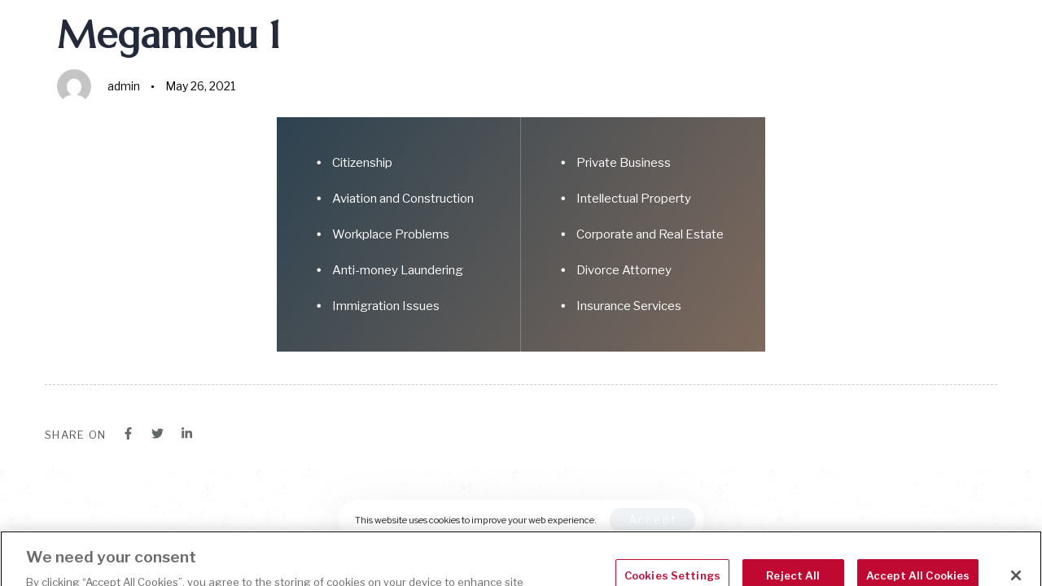

--- FILE ---
content_type: application/x-javascript
request_url: https://cdn-apac.onetrust.com/consent/7dbccbf7-21b3-4ce1-93a9-9c2783ada201/OtAutoBlock.js
body_size: 2825
content:
!function(){function n(d){var g=[],a=[],f=function(c){for(var b={},e=0;e<z.length;e++){var h=z[e];if(h.Tag===c){b=h;break}var k=(r=h.Tag,t=x=l=void 0,l=-1!==(t=r).indexOf("http:")?t.replace("http:",""):t.replace("https:",""),-1!==(x=l.indexOf("?"))?l.replace(l.substring(x),""):l);if(c&&(-1!==c.indexOf(k)||-1!==h.Tag.indexOf(c))){b=h;break}}var r,l,x,t;return b}(d);return f.CategoryId&&(g=f.CategoryId),f.Vendor&&(a=f.Vendor.split(":")),!f.Tag&&D&&(a=g=function(c){var b=[],e=function(h){var k=document.createElement("a");
k.href=h;h=k.hostname.split(".");return-1!==h.indexOf("www")||2<h.length?h.slice(1).join("."):k.hostname}(c);y.some(function(h){return h===e})&&(b=["C0004"]);return b}(d)),{categoryIds:g,vsCatIds:a}}function A(d){return!d||!d.length||(d&&window.OptanonActiveGroups?d.every(function(g){return-1!==window.OptanonActiveGroups.indexOf(","+g+",")}):void 0)}function m(d,g){void 0===g&&(g=null);var a=window,f=a.OneTrust&&a.OneTrust.IsVendorServiceEnabled;a=f&&a.OneTrust.IsVendorServiceEnabled();return"Categories"===
u||"All"===u&&f&&!a?A(d):("Vendors"===u||"All"===u&&f&&a)&&A(g)}function p(d){d=d.getAttribute("class")||"";return-1!==d.indexOf("optanon-category")||-1!==d.indexOf("ot-vscat")}function q(d){return d.hasAttribute("data-ot-ignore")}function v(d,g,a){void 0===a&&(a=null);var f=d.join("-"),c=a&&a.join("-"),b=g.getAttribute("class")||"",e="",h=!1;d&&d.length&&-1===b.indexOf("optanon-category-"+f)&&(e=("optanon-category-"+f).trim(),h=!0);a&&a.length&&-1===b.indexOf("ot-vscat-"+c)&&(e+=" "+("ot-vscat-"+
c).trim(),h=!0);h&&g.setAttribute("class",e+" "+b)}function B(d,g,a){void 0===a&&(a=null);var f;d=d.join("-");a=a&&a.join("-");return-1===g.indexOf("optanon-category-"+d)&&(f=("optanon-category-"+d).trim()),-1===g.indexOf("ot-vscat-"+a)&&(f+=" "+("ot-vscat-"+a).trim()),f+" "+g}var z=JSON.parse('[{"Tag":"https://app.powerbi.com/view","CategoryId":["C0007"],"Vendor":null},{"Tag":"https://developers.google.com/#_methods\x3donPlusOne%2C_ready%2C_close%2C_open%2C_resizeMe%2C_renderstart%2Concircled%2Cdrefresh%2Cerefresh%2Conload\x26id\x3dI0_1653671138491\x26_gfid\x3dI0_1653671138491\x26parent\x3dhttp%3A%2F%2Fresearchdb.engr.tu.ac.th\x26pfname\x3d\x26rpctoken\x3d34495341","CategoryId":["C0007"],"Vendor":null},{"Tag":"https://sgs.tu.ac.th/wp-includes/js/jquery/jquery.min.js","CategoryId":["C0004"],"Vendor":null},{"Tag":"https://ml314.com/utsync.ashx","CategoryId":["C0004"],"Vendor":null},{"Tag":"https://m.addthis.com/live/red_lojson/300lo.json","CategoryId":["C0004"],"Vendor":null},{"Tag":"https://tags.bluekai.com/site/5907","CategoryId":["C0004"],"Vendor":null},{"Tag":"https://calendar.google.com/calendar/embed","CategoryId":["C0004"],"Vendor":null},{"Tag":"https://aims-rihed.net/wp-content/uploads/2020/03/official-aims-logo.png","CategoryId":["C0007"],"Vendor":null},{"Tag":"https://global.ib-ibi.com/image.sbxx","CategoryId":["C0004"],"Vendor":null},{"Tag":"http://satu.colorpack.net/index.php/th/","CategoryId":["C0007"],"Vendor":null},{"Tag":"https://beacon.krxd.net/usermatch.gif","CategoryId":["C0004"],"Vendor":null},{"Tag":"https://static.whatshelp.io/widget-send-button/js/init.js","CategoryId":["C0007"],"Vendor":null},{"Tag":"http://www.med.tu.ac.th/wp-includes/js/jquery/jquery.js","CategoryId":["C0004"],"Vendor":null},{"Tag":"https://bcp.crwdcntrl.net/5/ct\x3dy/c\x3d3825/tp\x3dDTSC/tpid\x3d10401653671125A60A282D1C50862C52","CategoryId":["C0004"],"Vendor":null},{"Tag":"https://sync-tm.everesttech.net/upi/pid/bsTd8NdE","CategoryId":["C0004"],"Vendor":null},{"Tag":"https://connect.facebook.net/signals/config/2976267462636222","CategoryId":["C0004"],"Vendor":null},{"Tag":"https://kingit.com.au/wp-content/uploads/2016/04/Report.gif","CategoryId":["C0007"],"Vendor":null},{"Tag":"https://sci.tu.ac.th/wp-includes/js/jquery/jquery.min.js","CategoryId":["C0007"],"Vendor":null},{"Tag":"https://i.liadm.com/s/57333","CategoryId":["C0004","C0007"],"Vendor":null},{"Tag":"https://p.adsymptotic.com/d/px/","CategoryId":["C0004"],"Vendor":null},{"Tag":"https://wixlabs-hcounter.appspot.com/index","CategoryId":["C0007"],"Vendor":null},{"Tag":"https://token.rubiconproject.com/token","CategoryId":["C0004"],"Vendor":null},{"Tag":"https://c.statcounter.com/t.php","CategoryId":["C0002"],"Vendor":null},{"Tag":"https://c.office.com/c.gif","CategoryId":["C0007"],"Vendor":null},{"Tag":"https://x.bidswitch.net/sync","CategoryId":["C0004"],"Vendor":null},{"Tag":"https://secure.statcounter.com/counter/counter.js","CategoryId":["C0007"],"Vendor":null},{"Tag":"https://browser.events.data.microsoft.com/OneCollector/1.0/","CategoryId":["C0004"],"Vendor":null},{"Tag":"https://aa.agkn.com/adscores/g.pixel","CategoryId":["C0004"],"Vendor":null},{"Tag":"http://www.google-analytics.com/ga.js","CategoryId":["C0002","C0007"],"Vendor":null},{"Tag":"http://s7.addthis.com/js/300/addthis_widget.js#pubid\x3dra-5135b29e0a0ff705","CategoryId":["C0004"],"Vendor":null},{"Tag":"https://www.statcounter.com/counter/counter.js","CategoryId":["C0007"],"Vendor":null},{"Tag":"https://www.google-analytics.com/analytics.js","CategoryId":["C0002"],"Vendor":null},{"Tag":"https://bcp.crwdcntrl.net/5/c\x3d3825/tp\x3dDTSC/tpid\x3d10401653671125A60A282D1C50862C52","CategoryId":["C0004"],"Vendor":null},{"Tag":"https://cm.g.doubleclick.net/pixel","CategoryId":["C0004"],"Vendor":null},{"Tag":"https://s10.histats.com/js15_as.js","CategoryId":["C0007"],"Vendor":null},{"Tag":"https://tags.crwdcntrl.net/lt/c/3825/lt.min.js","CategoryId":["C0004","C0007"],"Vendor":null},{"Tag":"https://placeholder.com/45x45/f0f0f0/ccc","CategoryId":["C0007"],"Vendor":null},{"Tag":"https://forms.office.com/Pages/ResponsePage.aspx","CategoryId":["C0007"],"Vendor":null},{"Tag":"https://e.dtscout.com/e/","CategoryId":["C0007"],"Vendor":null},{"Tag":"https://www.youtube.com/embed/Fm8aO5qrA84","CategoryId":["C0004"],"Vendor":null},{"Tag":"https://ce.lijit.com/merge","CategoryId":["C0004"],"Vendor":null},{"Tag":"https://tags.crwdcntrl.net/lt/shared/2/lt.iframe.html","CategoryId":["C0004","C0007"],"Vendor":null},{"Tag":"https://www.wix.com/_api/wix-laboratory-server/laboratory/conductAllInScope","CategoryId":["C0003"],"Vendor":null},{"Tag":"http://peachclub.chimpgroup.com/wp-content/uploads-dummy/home-Kid.png","CategoryId":["C0007"],"Vendor":null},{"Tag":"https://www.facebook.com/login/","CategoryId":["C0004"],"Vendor":null},{"Tag":"http://www.statcounter.com/counter/counter.js","CategoryId":["C0007"],"Vendor":null},{"Tag":"https://image6.pubmatic.com/AdServer/UCookieSetPug","CategoryId":["C0004"],"Vendor":null},{"Tag":"https://um.simpli.fi/lj_match","CategoryId":["C0004"],"Vendor":null},{"Tag":"https://www.googletagmanager.com/gtag/js","CategoryId":["C0002","C0004"],"Vendor":null},{"Tag":"https://www.facebook.com/tr/","CategoryId":["C0004"],"Vendor":null},{"Tag":"http://www.re.tbs.tu.ac.th/favicon.ico","CategoryId":["C0007"],"Vendor":null},{"Tag":"https://static.parastorage.com/services/wix-thunderbolt/dist/main.e6fa784e.bundle.min.js","CategoryId":["C0007"],"Vendor":null},{"Tag":"https://eportal.tu.ac.th/_layouts/15/core.js","CategoryId":["C0007"],"Vendor":null},{"Tag":"https://cookiecdn.com/configs/qfVjFek6xrjGzBjkaQqFDjgz","CategoryId":["C0007"],"Vendor":null},{"Tag":"http://s10.histats.com/js15_as.js","CategoryId":["C0007"],"Vendor":null},{"Tag":"http://www.adobe.com/images/shared/download_buttons/get_flash_player.gif","CategoryId":["C0002"],"Vendor":null},{"Tag":"https://sci.tu.ac.th/_Incapsula_Resource","CategoryId":["C0003"],"Vendor":null},{"Tag":"https://cm.mgid.com/m","CategoryId":["C0007"],"Vendor":null},{"Tag":"https://t.dtscdn.com/widget/","CategoryId":["C0007"],"Vendor":null},{"Tag":"https://d.turn.com/r/dd/id/L2NzaWQvMS9jaWQvMzQ4ODM4MC90LzI/dpuid/977542a0c8f27139c39ac4a200ddf64e/url/https://sync.crwdcntrl.net/map/c\x3d10915/tp\x3dTRNN/tpid\x3d$!%7BTURN_UUID%7D/gdpr\x3d0","CategoryId":["C0004"],"Vendor":null},{"Tag":"https://c.bing.com/c.gif","CategoryId":["C0004"],"Vendor":null},{"Tag":"https://sync.mathtag.com/sync/img","CategoryId":["C0004"],"Vendor":null}]'),
D=JSON.parse("true"),u=JSON.parse('"Categories"'),y=[""];y=y.filter(function(d){if("null"!==d&&d.trim().length)return d});var w=["embed","iframe","img","script"];(new MutationObserver(function(d){Array.prototype.forEach.call(d,function(g){Array.prototype.forEach.call(g.addedNodes,function(e){var h,k;if(1===e.nodeType&&-1!==w.indexOf(e.tagName.toLowerCase())&&!p(e)&&!q(e))if("script"===e.tagName.toLowerCase()){if((k=n(h=e.src||"")).categoryIds.length||k.vsCatIds.length){v(k.categoryIds,e,k.vsCatIds);
m(k.categoryIds,k.vsCatIds)||(e.type="text/plain");var r=function(l){"text/plain"===e.getAttribute("type")&&l.preventDefault();e.removeEventListener("beforescriptexecute",r)};e.addEventListener("beforescriptexecute",r)}}else((k=n(h=e.src||"")).categoryIds.length||k.vsCatIds.length)&&(v(k.categoryIds,e,k.vsCatIds),m(k.categoryIds,k.vsCatIds)||(e.removeAttribute("src"),e.setAttribute("data-src",h)))});var a=g.target;if(g.attributeName&&(!p(a)||!q(a)))if("script"===a.nodeName.toLowerCase()){if((b=n(c=
a.src||"")).categoryIds.length||b.vsCatIds.length){v(b.categoryIds,a,b.vsCatIds);m(b.categoryIds,b.vsCatIds)||(a.type="text/plain");var f=function(e){"text/plain"===a.getAttribute("type")&&e.preventDefault();a.removeEventListener("beforescriptexecute",f)};a.addEventListener("beforescriptexecute",f)}}else if(-1!==w.indexOf(g.target.nodeName.toLowerCase())){var c,b;((b=n(c=a.src||"")).categoryIds.length||b.vsCatIds.length)&&(v(b.categoryIds,a,b.vsCatIds),m(b.categoryIds,b.vsCatIds)||(a.removeAttribute("src"),
a.setAttribute("data-src",c)))}})})).observe(document.documentElement,{childList:!0,subtree:!0,attributes:!0,attributeFilter:["src"]});var C=document.createElement;document.createElement=function(){for(var d=[],g=0;g<arguments.length;g++)d[g]=arguments[g];if("script"!==d[0].toLowerCase()&&-1===w.indexOf(d[0].toLowerCase()))return C.bind(document).apply(void 0,d);var a=C.bind(document).apply(void 0,d),f=a.setAttribute.bind(a);return Object.defineProperties(a,{src:{get:function(){return a.getAttribute("src")||
""},set:function(c){var b="";"string"==typeof c?b=c:c instanceof Object&&(b=c.toString());b=n(b);!b.categoryIds.length&&!b.vsCatIds.length||"script"!==d[0].toLowerCase()||p(a)||m(b.categoryIds,b.vsCatIds)||q(a)?!b.categoryIds.length||-1===w.indexOf(d[0].toLowerCase())||p(a)||m(b.categoryIds,b.vsCatIds)||q(a)?f("src",c):(a.removeAttribute("src"),f("data-src",c),c=a.getAttribute("class"),c||(c=B(b.categoryIds,c||"",b.vsCatIds),f("class",c))):(f("type","text/plain"),f("src",c));return!0}},type:{set:function(c){var b=
n(a.src||"");c=!b.categoryIds.length&&!b.vsCatIds.length||p(a)||m(b.categoryIds,b.vsCatIds)||q(a)?c:"text/plain";return f("type",c),!0}},class:{set:function(c){var b=n(a.src);!b.categoryIds.length&&!b.vsCatIds.length||p(a)||m(b.categoryIds,b.vsCatIds)||q(a)?f("class",c):(c=B(b.categoryIds,c,b.vsCatIds),f("class",c));return!0}}}),a.setAttribute=function(c,b,e){"type"!==c&&"src"!==c||e?f(c,b):a[c]=b},a}}();